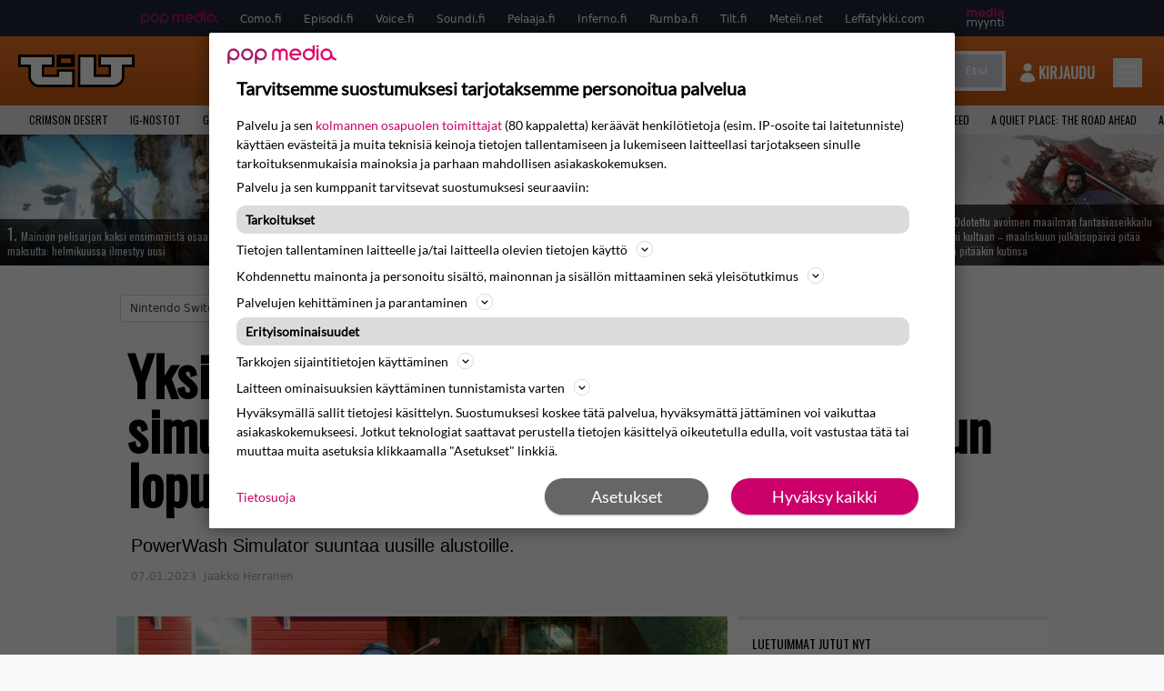

--- FILE ---
content_type: text/css; charset=UTF-8
request_url: https://www.tilt.fi/wp-content/themes/popmedia2030/style.css?ver=1.0.13
body_size: 1229
content:
/*!
Theme Name: popmedia2030
Theme URI: http://underscores.me/
Author: Niklas Koistinen
Author URI: http://underscores.me/
Description: Description
Version: 1.0.0
Tested up to: 5.4
Requires PHP: 5.6
License: GNU General Public License v2 or later
License URI: LICENSE
Text Domain: popmedia2030
Tags: custom-background, custom-logo, custom-menu, featured-images, threaded-comments, translation-ready

This theme, like WordPress, is licensed under the GPL.
Use it to make something cool, have fun, and share what you've learned.

popmedia2030 is based on Underscores https://underscores.me/, (C) 2012-2020 Automattic, Inc.
Underscores is distributed under the terms of the GNU GPL v2 or later.

Normalizing styles have been helped along thanks to the fine work of
Nicolas Gallagher and Jonathan Neal https://necolas.github.io/normalize.css/
*/

ol li {
	counter-increment: list-counter;
}
ol li::before {
	content: counter(list-counter) ".";
	color: black; /* Change the color */
	font-weight: bold; /* If you want it to be bold */
	display: inline-block; /* Needed to add space between the bullet and the text */
	width: 1.5rem; /* Also needed for space (tweak if needed) */
	margin-left: -1.5rem; /* Also needed for space (tweak if needed) */
  }

.logo .letter-fill {
	fill:#fff ;
}
.logo .border {
	fill:#000 ;
}
.logo .i-dot-fill {
	fill:#eb7224;
}
.logo.nega.letter-fill {
	fill:#eb7224;
}
.logo.nega.border {
	fill:#000 ;
}
.logo.nega.i-dot-fill {
	fill:#fff ;
}
.logo svg {
	fill:#fff ;
}

.entry-content img, .entry-content svg, .entry-content video, .entry-content canvas, .entry-content audio, .entry-content iframe, .entry-content embed, .entry-content object {
    max-width: 100%;
}

.popbar li {
	display:block ;
	flex-grow:1 ;
}
.popbar li svg {
		width:85px ;
		height:24px ;
		vertical-align:middle ;
}

.wp-caption-text {
	padding-top:0!important;
	margin-top:-2rem!important;
}
.prose img, .prose embed, .prose figure {
	max-width:100%
}
.alignleft {
	float:left;
	padding:0 20px 20px 0;
}
.alignright {
	float:right;
	padding:0px 0px 20px 20px;
}

[x-cloak] {
	display: none !important;
 }

 /* Styles added by Michel Codeable */


  
  .mobile-menu,
  .mobile-search-menu {
	display: none;
  }
  
  .search-menu-open,
  .menu-open {
	  -ms-overflow-style: none;
	  scrollbar-width: none;
	  margin: 0;
	height: 100%;
	overflow: hidden;
	  top: 0;
	  position: relative;
  }
  .search-menu-open::-webkit-scrollbar,
  .menu-open::-webkit-scrollbar {
	  display: none;
  }
  
  .burger-button {
	border: 0;
	margin: 0;
	padding: 0;
	outline: 0;
	  position: relative;
	  top: 2px;
  }
  
  .burger-icon {
	font-size: 10px;
	width: 3.2em;
	height: 3.2em;
	position: relative;
  }
  
  .burger-icon-wing {
	-webkit-transition: -webkit-transform 0.1s linear;
	-moz-transition: -moz-transform 0.1s linear;
	transition: transform 0.1s linear;
	position: absolute;
	width: 1.1em;
	height: 0.2em;
	background-color: #fff;
	  pointer-events: none;
  }
  .burger-icon-wing--m {
	transform-origin: 1.1em 0.1em;
	top: 50%;
	left: 0.5em;
	width: 2.2em;
	margin-top: -0.1em;
  }
  .burger-icon-wing--tl {
	transform-origin: 0.4em 0.1em;
	top: 0.8em;
	left: 0.5em;
  }
  .burger-icon-wing--tr {
	transform-origin: 0.7em 0.1em;
	top: 0.8em;
	right: 0.5em;
  }
  .burger-icon-wing--br {
	transform-origin: 0.7em 0.1em;
	bottom: 0.8em;
	right: 0.5em;
  }
  .burger-icon-wing--bl {
	transform-origin: 0.4em 0.1em;
	bottom: 0.8em;
	left: 0.5em;
  }
  
  .burger-icon[data-burger-state=on] .burger-icon-wing--m {
	-webkit-transform: scale(0, 1);
	-moz-transform: scale(0, 1);
	-ms-transform: scale(0, 1);
	-o-transform: scale(0, 1);
	transform: scale(0, 1);
  }
  .burger-icon[data-burger-state=on] .burger-icon-wing--tl {
	-webkit-transform: rotate(45deg) translate(0.3em, 0);
	-moz-transform: rotate(45deg) translate(0.3em, 0);
	-ms-transform: rotate(45deg) translate(0.3em, 0);
	-o-transform: rotate(45deg) translate(0.3em, 0);
	transform: rotate(45deg) translate(0.3em, 0);
  }
  .burger-icon[data-burger-state=on] .burger-icon-wing--tr {
	-webkit-transform: rotate(-45deg) translate(-0.3em, 0);
	-moz-transform: rotate(-45deg) translate(-0.3em, 0);
	-ms-transform: rotate(-45deg) translate(-0.3em, 0);
	-o-transform: rotate(-45deg) translate(-0.3em, 0);
	transform: rotate(-45deg) translate(-0.3em, 0);
  }
  .burger-icon[data-burger-state=on] .burger-icon-wing--br {
	-webkit-transform: rotate(45deg) translate(-0.3em, 0);
	-moz-transform: rotate(45deg) translate(-0.3em, 0);
	-ms-transform: rotate(45deg) translate(-0.3em, 0);
	-o-transform: rotate(45deg) translate(-0.3em, 0);
	transform: rotate(45deg) translate(-0.3em, 0);
  }
  .burger-icon[data-burger-state=on] .burger-icon-wing--bl {
	-webkit-transform: rotate(-45deg) translate(0.3em, 0);
	-moz-transform: rotate(-45deg) translate(0.3em, 0);
	-ms-transform: rotate(-45deg) translate(0.3em, 0);
	-o-transform: rotate(-45deg) translate(0.3em, 0);
	transform: rotate(-45deg) translate(0.3em, 0);
  }
/* mahdollisuus keskittää kuvateksti wp:n omalla keskitysluokalla */
.aligncenter {
    text-align: center;
}
/* korjaa prose luokan bbw rikkovan määrittelyn */
.prose video {
	margin-top:0!important;
	margin-bottom:0!important;
  }
.bb-clickthrough img, .bb-controls-layer img {
	margin-top:0!important;
	margin-bottom:0!important;
}

